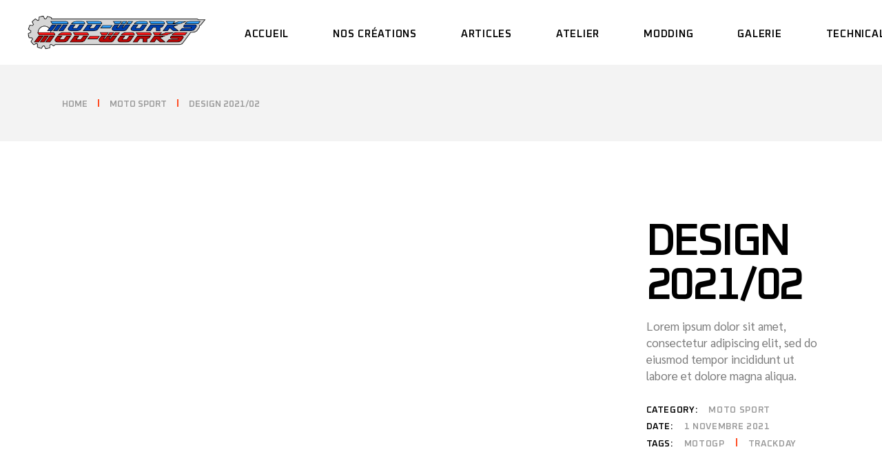

--- FILE ---
content_type: text/html; charset=UTF-8
request_url: https://www.mod-works.fr/portfolio-item/design-2021-02/
body_size: 15487
content:
<!DOCTYPE html>
<html lang="fr-FR">
<head>
	<meta charset="UTF-8">
	<meta name="viewport" content="width=device-width, initial-scale=1, user-scalable=yes">

	<meta name='robots' content='index, follow, max-image-preview:large, max-snippet:-1, max-video-preview:-1' />

	<!-- This site is optimized with the Yoast SEO plugin v26.7 - https://yoast.com/wordpress/plugins/seo/ -->
	<title>Design 2021/02 - Mod-Works</title>
	<link rel="canonical" href="https://www.mod-works.fr/portfolio-item/design-2021-02/" />
	<meta property="og:locale" content="fr_FR" />
	<meta property="og:type" content="article" />
	<meta property="og:title" content="Design 2021/02 - Mod-Works" />
	<meta property="og:description" content="Lorem ipsum dolor sit amet, consectetur adipiscing elit, sed do eiusmod tempor." />
	<meta property="og:url" content="https://www.mod-works.fr/portfolio-item/design-2021-02/" />
	<meta property="og:site_name" content="Mod-Works" />
	<meta name="twitter:card" content="summary_large_image" />
	<script type="application/ld+json" class="yoast-schema-graph">{"@context":"https://schema.org","@graph":[{"@type":"WebPage","@id":"https://www.mod-works.fr/portfolio-item/design-2021-02/","url":"https://www.mod-works.fr/portfolio-item/design-2021-02/","name":"Design 2021/02 - Mod-Works","isPartOf":{"@id":"https://www.mod-works.fr/#website"},"datePublished":"2021-11-01T08:52:48+00:00","breadcrumb":{"@id":"https://www.mod-works.fr/portfolio-item/design-2021-02/#breadcrumb"},"inLanguage":"fr-FR","potentialAction":[{"@type":"ReadAction","target":["https://www.mod-works.fr/portfolio-item/design-2021-02/"]}]},{"@type":"BreadcrumbList","@id":"https://www.mod-works.fr/portfolio-item/design-2021-02/#breadcrumb","itemListElement":[{"@type":"ListItem","position":1,"name":"Accueil","item":"https://www.mod-works.fr/"},{"@type":"ListItem","position":2,"name":"ShiftUp Portfolio","item":"https://www.mod-works.fr/portfolio-item/"},{"@type":"ListItem","position":3,"name":"Design 2021/02"}]},{"@type":"WebSite","@id":"https://www.mod-works.fr/#website","url":"https://www.mod-works.fr/","name":"Mod-Works","description":"Atelier de réparation Moto Quad SSV","potentialAction":[{"@type":"SearchAction","target":{"@type":"EntryPoint","urlTemplate":"https://www.mod-works.fr/?s={search_term_string}"},"query-input":{"@type":"PropertyValueSpecification","valueRequired":true,"valueName":"search_term_string"}}],"inLanguage":"fr-FR"}]}</script>
	<!-- / Yoast SEO plugin. -->


<link rel='dns-prefetch' href='//fonts.googleapis.com' />
<link rel="alternate" type="application/rss+xml" title="Mod-Works &raquo; Flux" href="https://www.mod-works.fr/feed/" />
<link rel="alternate" type="application/rss+xml" title="Mod-Works &raquo; Flux des commentaires" href="https://www.mod-works.fr/comments/feed/" />
<link rel="alternate" type="application/rss+xml" title="Mod-Works &raquo; Design 2021/02 Flux des commentaires" href="https://www.mod-works.fr/portfolio-item/design-2021-02/feed/" />
<link rel="alternate" title="oEmbed (JSON)" type="application/json+oembed" href="https://www.mod-works.fr/wp-json/oembed/1.0/embed?url=https%3A%2F%2Fwww.mod-works.fr%2Fportfolio-item%2Fdesign-2021-02%2F" />
<link rel="alternate" title="oEmbed (XML)" type="text/xml+oembed" href="https://www.mod-works.fr/wp-json/oembed/1.0/embed?url=https%3A%2F%2Fwww.mod-works.fr%2Fportfolio-item%2Fdesign-2021-02%2F&#038;format=xml" />
<style id='wp-img-auto-sizes-contain-inline-css' type='text/css'>
img:is([sizes=auto i],[sizes^="auto," i]){contain-intrinsic-size:3000px 1500px}
/*# sourceURL=wp-img-auto-sizes-contain-inline-css */
</style>
<link rel='stylesheet' id='sbi_styles-css' href='https://www.mod-works.fr/wp-content/plugins/instagram-feed/css/sbi-styles.min.css?ver=6.10.0' type='text/css' media='all' />
<link rel='stylesheet' id='dripicons-css' href='https://www.mod-works.fr/wp-content/plugins/shiftup-core/inc/icons/dripicons/assets/css/dripicons.min.css?ver=6.9' type='text/css' media='all' />
<link rel='stylesheet' id='elegant-icons-css' href='https://www.mod-works.fr/wp-content/plugins/shiftup-core/inc/icons/elegant-icons/assets/css/elegant-icons.min.css?ver=6.9' type='text/css' media='all' />
<link rel='stylesheet' id='font-awesome-css' href='https://www.mod-works.fr/wp-content/plugins/shiftup-core/inc/icons/font-awesome/assets/css/all.min.css?ver=6.9' type='text/css' media='all' />
<link rel='stylesheet' id='fontkiko-css' href='https://www.mod-works.fr/wp-content/plugins/shiftup-core/inc/icons/fontkiko/assets/css/kiko-all.min.css?ver=6.9' type='text/css' media='all' />
<link rel='stylesheet' id='ionicons-css' href='https://www.mod-works.fr/wp-content/plugins/shiftup-core/inc/icons/ionicons/assets/css/ionicons.min.css?ver=6.9' type='text/css' media='all' />
<link rel='stylesheet' id='linea-icons-css' href='https://www.mod-works.fr/wp-content/plugins/shiftup-core/inc/icons/linea-icons/assets/css/linea-icons.min.css?ver=6.9' type='text/css' media='all' />
<link rel='stylesheet' id='linear-icons-css' href='https://www.mod-works.fr/wp-content/plugins/shiftup-core/inc/icons/linear-icons/assets/css/linear-icons.min.css?ver=6.9' type='text/css' media='all' />
<link rel='stylesheet' id='material-icons-css' href='https://fonts.googleapis.com/icon?family=Material+Icons&#038;ver=6.9' type='text/css' media='all' />
<link rel='stylesheet' id='simple-line-icons-css' href='https://www.mod-works.fr/wp-content/plugins/shiftup-core/inc/icons/simple-line-icons/assets/css/simple-line-icons.min.css?ver=6.9' type='text/css' media='all' />
<style id='wp-emoji-styles-inline-css' type='text/css'>

	img.wp-smiley, img.emoji {
		display: inline !important;
		border: none !important;
		box-shadow: none !important;
		height: 1em !important;
		width: 1em !important;
		margin: 0 0.07em !important;
		vertical-align: -0.1em !important;
		background: none !important;
		padding: 0 !important;
	}
/*# sourceURL=wp-emoji-styles-inline-css */
</style>
<link rel='stylesheet' id='wp-block-library-css' href='https://www.mod-works.fr/wp-includes/css/dist/block-library/style.min.css?ver=6.9' type='text/css' media='all' />
<style id='classic-theme-styles-inline-css' type='text/css'>
/*! This file is auto-generated */
.wp-block-button__link{color:#fff;background-color:#32373c;border-radius:9999px;box-shadow:none;text-decoration:none;padding:calc(.667em + 2px) calc(1.333em + 2px);font-size:1.125em}.wp-block-file__button{background:#32373c;color:#fff;text-decoration:none}
/*# sourceURL=/wp-includes/css/classic-themes.min.css */
</style>
<style id='global-styles-inline-css' type='text/css'>
:root{--wp--preset--aspect-ratio--square: 1;--wp--preset--aspect-ratio--4-3: 4/3;--wp--preset--aspect-ratio--3-4: 3/4;--wp--preset--aspect-ratio--3-2: 3/2;--wp--preset--aspect-ratio--2-3: 2/3;--wp--preset--aspect-ratio--16-9: 16/9;--wp--preset--aspect-ratio--9-16: 9/16;--wp--preset--color--black: #000000;--wp--preset--color--cyan-bluish-gray: #abb8c3;--wp--preset--color--white: #ffffff;--wp--preset--color--pale-pink: #f78da7;--wp--preset--color--vivid-red: #cf2e2e;--wp--preset--color--luminous-vivid-orange: #ff6900;--wp--preset--color--luminous-vivid-amber: #fcb900;--wp--preset--color--light-green-cyan: #7bdcb5;--wp--preset--color--vivid-green-cyan: #00d084;--wp--preset--color--pale-cyan-blue: #8ed1fc;--wp--preset--color--vivid-cyan-blue: #0693e3;--wp--preset--color--vivid-purple: #9b51e0;--wp--preset--gradient--vivid-cyan-blue-to-vivid-purple: linear-gradient(135deg,rgb(6,147,227) 0%,rgb(155,81,224) 100%);--wp--preset--gradient--light-green-cyan-to-vivid-green-cyan: linear-gradient(135deg,rgb(122,220,180) 0%,rgb(0,208,130) 100%);--wp--preset--gradient--luminous-vivid-amber-to-luminous-vivid-orange: linear-gradient(135deg,rgb(252,185,0) 0%,rgb(255,105,0) 100%);--wp--preset--gradient--luminous-vivid-orange-to-vivid-red: linear-gradient(135deg,rgb(255,105,0) 0%,rgb(207,46,46) 100%);--wp--preset--gradient--very-light-gray-to-cyan-bluish-gray: linear-gradient(135deg,rgb(238,238,238) 0%,rgb(169,184,195) 100%);--wp--preset--gradient--cool-to-warm-spectrum: linear-gradient(135deg,rgb(74,234,220) 0%,rgb(151,120,209) 20%,rgb(207,42,186) 40%,rgb(238,44,130) 60%,rgb(251,105,98) 80%,rgb(254,248,76) 100%);--wp--preset--gradient--blush-light-purple: linear-gradient(135deg,rgb(255,206,236) 0%,rgb(152,150,240) 100%);--wp--preset--gradient--blush-bordeaux: linear-gradient(135deg,rgb(254,205,165) 0%,rgb(254,45,45) 50%,rgb(107,0,62) 100%);--wp--preset--gradient--luminous-dusk: linear-gradient(135deg,rgb(255,203,112) 0%,rgb(199,81,192) 50%,rgb(65,88,208) 100%);--wp--preset--gradient--pale-ocean: linear-gradient(135deg,rgb(255,245,203) 0%,rgb(182,227,212) 50%,rgb(51,167,181) 100%);--wp--preset--gradient--electric-grass: linear-gradient(135deg,rgb(202,248,128) 0%,rgb(113,206,126) 100%);--wp--preset--gradient--midnight: linear-gradient(135deg,rgb(2,3,129) 0%,rgb(40,116,252) 100%);--wp--preset--font-size--small: 13px;--wp--preset--font-size--medium: 20px;--wp--preset--font-size--large: 36px;--wp--preset--font-size--x-large: 42px;--wp--preset--spacing--20: 0.44rem;--wp--preset--spacing--30: 0.67rem;--wp--preset--spacing--40: 1rem;--wp--preset--spacing--50: 1.5rem;--wp--preset--spacing--60: 2.25rem;--wp--preset--spacing--70: 3.38rem;--wp--preset--spacing--80: 5.06rem;--wp--preset--shadow--natural: 6px 6px 9px rgba(0, 0, 0, 0.2);--wp--preset--shadow--deep: 12px 12px 50px rgba(0, 0, 0, 0.4);--wp--preset--shadow--sharp: 6px 6px 0px rgba(0, 0, 0, 0.2);--wp--preset--shadow--outlined: 6px 6px 0px -3px rgb(255, 255, 255), 6px 6px rgb(0, 0, 0);--wp--preset--shadow--crisp: 6px 6px 0px rgb(0, 0, 0);}:where(.is-layout-flex){gap: 0.5em;}:where(.is-layout-grid){gap: 0.5em;}body .is-layout-flex{display: flex;}.is-layout-flex{flex-wrap: wrap;align-items: center;}.is-layout-flex > :is(*, div){margin: 0;}body .is-layout-grid{display: grid;}.is-layout-grid > :is(*, div){margin: 0;}:where(.wp-block-columns.is-layout-flex){gap: 2em;}:where(.wp-block-columns.is-layout-grid){gap: 2em;}:where(.wp-block-post-template.is-layout-flex){gap: 1.25em;}:where(.wp-block-post-template.is-layout-grid){gap: 1.25em;}.has-black-color{color: var(--wp--preset--color--black) !important;}.has-cyan-bluish-gray-color{color: var(--wp--preset--color--cyan-bluish-gray) !important;}.has-white-color{color: var(--wp--preset--color--white) !important;}.has-pale-pink-color{color: var(--wp--preset--color--pale-pink) !important;}.has-vivid-red-color{color: var(--wp--preset--color--vivid-red) !important;}.has-luminous-vivid-orange-color{color: var(--wp--preset--color--luminous-vivid-orange) !important;}.has-luminous-vivid-amber-color{color: var(--wp--preset--color--luminous-vivid-amber) !important;}.has-light-green-cyan-color{color: var(--wp--preset--color--light-green-cyan) !important;}.has-vivid-green-cyan-color{color: var(--wp--preset--color--vivid-green-cyan) !important;}.has-pale-cyan-blue-color{color: var(--wp--preset--color--pale-cyan-blue) !important;}.has-vivid-cyan-blue-color{color: var(--wp--preset--color--vivid-cyan-blue) !important;}.has-vivid-purple-color{color: var(--wp--preset--color--vivid-purple) !important;}.has-black-background-color{background-color: var(--wp--preset--color--black) !important;}.has-cyan-bluish-gray-background-color{background-color: var(--wp--preset--color--cyan-bluish-gray) !important;}.has-white-background-color{background-color: var(--wp--preset--color--white) !important;}.has-pale-pink-background-color{background-color: var(--wp--preset--color--pale-pink) !important;}.has-vivid-red-background-color{background-color: var(--wp--preset--color--vivid-red) !important;}.has-luminous-vivid-orange-background-color{background-color: var(--wp--preset--color--luminous-vivid-orange) !important;}.has-luminous-vivid-amber-background-color{background-color: var(--wp--preset--color--luminous-vivid-amber) !important;}.has-light-green-cyan-background-color{background-color: var(--wp--preset--color--light-green-cyan) !important;}.has-vivid-green-cyan-background-color{background-color: var(--wp--preset--color--vivid-green-cyan) !important;}.has-pale-cyan-blue-background-color{background-color: var(--wp--preset--color--pale-cyan-blue) !important;}.has-vivid-cyan-blue-background-color{background-color: var(--wp--preset--color--vivid-cyan-blue) !important;}.has-vivid-purple-background-color{background-color: var(--wp--preset--color--vivid-purple) !important;}.has-black-border-color{border-color: var(--wp--preset--color--black) !important;}.has-cyan-bluish-gray-border-color{border-color: var(--wp--preset--color--cyan-bluish-gray) !important;}.has-white-border-color{border-color: var(--wp--preset--color--white) !important;}.has-pale-pink-border-color{border-color: var(--wp--preset--color--pale-pink) !important;}.has-vivid-red-border-color{border-color: var(--wp--preset--color--vivid-red) !important;}.has-luminous-vivid-orange-border-color{border-color: var(--wp--preset--color--luminous-vivid-orange) !important;}.has-luminous-vivid-amber-border-color{border-color: var(--wp--preset--color--luminous-vivid-amber) !important;}.has-light-green-cyan-border-color{border-color: var(--wp--preset--color--light-green-cyan) !important;}.has-vivid-green-cyan-border-color{border-color: var(--wp--preset--color--vivid-green-cyan) !important;}.has-pale-cyan-blue-border-color{border-color: var(--wp--preset--color--pale-cyan-blue) !important;}.has-vivid-cyan-blue-border-color{border-color: var(--wp--preset--color--vivid-cyan-blue) !important;}.has-vivid-purple-border-color{border-color: var(--wp--preset--color--vivid-purple) !important;}.has-vivid-cyan-blue-to-vivid-purple-gradient-background{background: var(--wp--preset--gradient--vivid-cyan-blue-to-vivid-purple) !important;}.has-light-green-cyan-to-vivid-green-cyan-gradient-background{background: var(--wp--preset--gradient--light-green-cyan-to-vivid-green-cyan) !important;}.has-luminous-vivid-amber-to-luminous-vivid-orange-gradient-background{background: var(--wp--preset--gradient--luminous-vivid-amber-to-luminous-vivid-orange) !important;}.has-luminous-vivid-orange-to-vivid-red-gradient-background{background: var(--wp--preset--gradient--luminous-vivid-orange-to-vivid-red) !important;}.has-very-light-gray-to-cyan-bluish-gray-gradient-background{background: var(--wp--preset--gradient--very-light-gray-to-cyan-bluish-gray) !important;}.has-cool-to-warm-spectrum-gradient-background{background: var(--wp--preset--gradient--cool-to-warm-spectrum) !important;}.has-blush-light-purple-gradient-background{background: var(--wp--preset--gradient--blush-light-purple) !important;}.has-blush-bordeaux-gradient-background{background: var(--wp--preset--gradient--blush-bordeaux) !important;}.has-luminous-dusk-gradient-background{background: var(--wp--preset--gradient--luminous-dusk) !important;}.has-pale-ocean-gradient-background{background: var(--wp--preset--gradient--pale-ocean) !important;}.has-electric-grass-gradient-background{background: var(--wp--preset--gradient--electric-grass) !important;}.has-midnight-gradient-background{background: var(--wp--preset--gradient--midnight) !important;}.has-small-font-size{font-size: var(--wp--preset--font-size--small) !important;}.has-medium-font-size{font-size: var(--wp--preset--font-size--medium) !important;}.has-large-font-size{font-size: var(--wp--preset--font-size--large) !important;}.has-x-large-font-size{font-size: var(--wp--preset--font-size--x-large) !important;}
:where(.wp-block-post-template.is-layout-flex){gap: 1.25em;}:where(.wp-block-post-template.is-layout-grid){gap: 1.25em;}
:where(.wp-block-term-template.is-layout-flex){gap: 1.25em;}:where(.wp-block-term-template.is-layout-grid){gap: 1.25em;}
:where(.wp-block-columns.is-layout-flex){gap: 2em;}:where(.wp-block-columns.is-layout-grid){gap: 2em;}
:root :where(.wp-block-pullquote){font-size: 1.5em;line-height: 1.6;}
/*# sourceURL=global-styles-inline-css */
</style>
<link rel='stylesheet' id='contact-form-7-css' href='https://www.mod-works.fr/wp-content/plugins/contact-form-7/includes/css/styles.css?ver=6.1.4' type='text/css' media='all' />
<link rel='stylesheet' id='qi-addons-for-elementor-grid-style-css' href='https://www.mod-works.fr/wp-content/plugins/qi-addons-for-elementor/assets/css/grid.min.css?ver=1.9.5' type='text/css' media='all' />
<link rel='stylesheet' id='qi-addons-for-elementor-helper-parts-style-css' href='https://www.mod-works.fr/wp-content/plugins/qi-addons-for-elementor/assets/css/helper-parts.min.css?ver=1.9.5' type='text/css' media='all' />
<link rel='stylesheet' id='qi-addons-for-elementor-style-css' href='https://www.mod-works.fr/wp-content/plugins/qi-addons-for-elementor/assets/css/main.min.css?ver=1.9.5' type='text/css' media='all' />
<link rel='stylesheet' id='magnific-popup-css' href='https://www.mod-works.fr/wp-content/plugins/shiftup-core/assets/plugins/magnific-popup/magnific-popup.css?ver=6.9' type='text/css' media='all' />
<link rel='stylesheet' id='perfect-scrollbar-css' href='https://www.mod-works.fr/wp-content/plugins/shiftup-core/assets/plugins/perfect-scrollbar/perfect-scrollbar.css?ver=6.9' type='text/css' media='all' />
<link rel='stylesheet' id='swiper-css' href='https://www.mod-works.fr/wp-content/plugins/qi-addons-for-elementor/assets/plugins/swiper/8.4.5/swiper.min.css?ver=8.4.5' type='text/css' media='all' />
<link rel='stylesheet' id='shiftup-main-css' href='https://www.mod-works.fr/wp-content/themes/shiftup/assets/css/main.min.css?ver=6.9' type='text/css' media='all' />
<link rel='stylesheet' id='shiftup-core-style-css' href='https://www.mod-works.fr/wp-content/plugins/shiftup-core/assets/css/shiftup-core.min.css?ver=6.9' type='text/css' media='all' />
<link rel='stylesheet' id='shiftup-google-fonts-css' href='https://fonts.googleapis.com/css?family=Oxanium%3A300%2C400%2C500%2C600%2C700%7CSarabun%3A300%2C400%2C500%2C600%2C700&#038;subset=latin-ext&#038;display=swap&#038;ver=1.0.0' type='text/css' media='all' />
<link rel='stylesheet' id='shiftup-grid-css' href='https://www.mod-works.fr/wp-content/themes/shiftup/assets/css/grid.min.css?ver=6.9' type='text/css' media='all' />
<link rel='stylesheet' id='shiftup-style-css' href='https://www.mod-works.fr/wp-content/themes/shiftup/style.css?ver=6.9' type='text/css' media='all' />
<style id='shiftup-style-inline-css' type='text/css'>
#qodef-page-footer-top-area { border-top-color: #000000;border-top-width: 5px;border-top-style: solid;}#qodef-page-inner { padding: 120px 0px 130px 0;}.qodef-header-sticky { background-color: #333333;}#qodef-top-area { background-color: #000000;}#qodef-top-area-inner { height: 40px;}#qodef-page-header .qodef-header-logo-link { height: 50px;}#qodef-page-mobile-header .qodef-mobile-header-logo-link { height: 40px;}#qodef-page-mobile-header .qodef-mobile-header-logo-link.qodef-source--svg-path svg { width: 150px;}.qodef-header-navigation ul li.qodef-menu-item--narrow ul { background-color: #333333;}.qodef-header-navigation ul li.qodef-menu-item--wide .qodef-drop-down-second { background-color: #333333;}.qodef-header-navigation> ul > li > a { color: #ffffff;}.qodef-header-navigation> ul > li > a:hover { color: #333333;}.qodef-header-navigation> ul > li.current-menu-ancestor > a, .qodef-header-navigation> ul > li.current-menu-item > a { color: #ff4d24;}.qodef-page-title { height: 111px;background-color: #f3f3f3;}.qodef-mobile-header--standard #qodef-page-mobile-header-inner:not(.qodef-content-grid) { padding-left: 7%;padding-right: 7%;}.qodef-mobile-header--standard .qodef-mobile-header-navigation > ul:not(.qodef-content-grid) { padding-left: 7%;padding-right: 7%;}@media only screen and (max-width: 768px){h2, .qodef-h2 { font-size: 39px;}}@media only screen and (max-width: 680px){h1, .qodef-h1 { font-size: 60px;}h2, .qodef-h2 { font-size: 40px;}}
/*# sourceURL=shiftup-style-inline-css */
</style>
<script type="text/javascript" src="https://www.mod-works.fr/wp-includes/js/jquery/jquery.min.js?ver=3.7.1" id="jquery-core-js"></script>
<script type="text/javascript" src="https://www.mod-works.fr/wp-includes/js/jquery/jquery-migrate.min.js?ver=3.4.1" id="jquery-migrate-js"></script>
<link rel="https://api.w.org/" href="https://www.mod-works.fr/wp-json/" /><link rel="EditURI" type="application/rsd+xml" title="RSD" href="https://www.mod-works.fr/xmlrpc.php?rsd" />
<meta name="generator" content="WordPress 6.9" />
<link rel='shortlink' href='https://www.mod-works.fr/?p=350' />
<meta name="generator" content="Elementor 3.34.1; features: additional_custom_breakpoints; settings: css_print_method-external, google_font-enabled, font_display-auto">
			<style>
				.e-con.e-parent:nth-of-type(n+4):not(.e-lazyloaded):not(.e-no-lazyload),
				.e-con.e-parent:nth-of-type(n+4):not(.e-lazyloaded):not(.e-no-lazyload) * {
					background-image: none !important;
				}
				@media screen and (max-height: 1024px) {
					.e-con.e-parent:nth-of-type(n+3):not(.e-lazyloaded):not(.e-no-lazyload),
					.e-con.e-parent:nth-of-type(n+3):not(.e-lazyloaded):not(.e-no-lazyload) * {
						background-image: none !important;
					}
				}
				@media screen and (max-height: 640px) {
					.e-con.e-parent:nth-of-type(n+2):not(.e-lazyloaded):not(.e-no-lazyload),
					.e-con.e-parent:nth-of-type(n+2):not(.e-lazyloaded):not(.e-no-lazyload) * {
						background-image: none !important;
					}
				}
			</style>
			<meta name="generator" content="Powered by Slider Revolution 6.5.14 - responsive, Mobile-Friendly Slider Plugin for WordPress with comfortable drag and drop interface." />
<link rel="icon" href="https://www.mod-works.fr/wp-content/uploads/2025/10/Logo_Vraiment_Carre-150x150.png" sizes="32x32" />
<link rel="icon" href="https://www.mod-works.fr/wp-content/uploads/2025/10/Logo_Vraiment_Carre.png" sizes="192x192" />
<link rel="apple-touch-icon" href="https://www.mod-works.fr/wp-content/uploads/2025/10/Logo_Vraiment_Carre.png" />
<meta name="msapplication-TileImage" content="https://www.mod-works.fr/wp-content/uploads/2025/10/Logo_Vraiment_Carre.png" />
<script>function setREVStartSize(e){
			//window.requestAnimationFrame(function() {
				window.RSIW = window.RSIW===undefined ? window.innerWidth : window.RSIW;
				window.RSIH = window.RSIH===undefined ? window.innerHeight : window.RSIH;
				try {
					var pw = document.getElementById(e.c).parentNode.offsetWidth,
						newh;
					pw = pw===0 || isNaN(pw) ? window.RSIW : pw;
					e.tabw = e.tabw===undefined ? 0 : parseInt(e.tabw);
					e.thumbw = e.thumbw===undefined ? 0 : parseInt(e.thumbw);
					e.tabh = e.tabh===undefined ? 0 : parseInt(e.tabh);
					e.thumbh = e.thumbh===undefined ? 0 : parseInt(e.thumbh);
					e.tabhide = e.tabhide===undefined ? 0 : parseInt(e.tabhide);
					e.thumbhide = e.thumbhide===undefined ? 0 : parseInt(e.thumbhide);
					e.mh = e.mh===undefined || e.mh=="" || e.mh==="auto" ? 0 : parseInt(e.mh,0);
					if(e.layout==="fullscreen" || e.l==="fullscreen")
						newh = Math.max(e.mh,window.RSIH);
					else{
						e.gw = Array.isArray(e.gw) ? e.gw : [e.gw];
						for (var i in e.rl) if (e.gw[i]===undefined || e.gw[i]===0) e.gw[i] = e.gw[i-1];
						e.gh = e.el===undefined || e.el==="" || (Array.isArray(e.el) && e.el.length==0)? e.gh : e.el;
						e.gh = Array.isArray(e.gh) ? e.gh : [e.gh];
						for (var i in e.rl) if (e.gh[i]===undefined || e.gh[i]===0) e.gh[i] = e.gh[i-1];
											
						var nl = new Array(e.rl.length),
							ix = 0,
							sl;
						e.tabw = e.tabhide>=pw ? 0 : e.tabw;
						e.thumbw = e.thumbhide>=pw ? 0 : e.thumbw;
						e.tabh = e.tabhide>=pw ? 0 : e.tabh;
						e.thumbh = e.thumbhide>=pw ? 0 : e.thumbh;
						for (var i in e.rl) nl[i] = e.rl[i]<window.RSIW ? 0 : e.rl[i];
						sl = nl[0];
						for (var i in nl) if (sl>nl[i] && nl[i]>0) { sl = nl[i]; ix=i;}
						var m = pw>(e.gw[ix]+e.tabw+e.thumbw) ? 1 : (pw-(e.tabw+e.thumbw)) / (e.gw[ix]);
						newh =  (e.gh[ix] * m) + (e.tabh + e.thumbh);
					}
					var el = document.getElementById(e.c);
					if (el!==null && el) el.style.height = newh+"px";
					el = document.getElementById(e.c+"_wrapper");
					if (el!==null && el) {
						el.style.height = newh+"px";
						el.style.display = "block";
					}
				} catch(e){
					console.log("Failure at Presize of Slider:" + e)
				}
			//});
		  };</script>
</head>
<body class="wp-singular portfolio-item-template-default single single-portfolio-item postid-350 wp-theme-shiftup qode-framework-1.1.8 eio-default qodef-qi--no-touch qi-addons-for-elementor-1.9.5 qodef-age-verification--opened qodef-back-to-top--enabled qodef-content-bottom--enabled  qodef-page-light-skin qodef-blog-dark-skin qodef-header-skin--dark qodef-header--standard qodef-header-appearance--none qodef-mobile-header--standard qodef-mobile-header-appearance--sticky qodef-drop-down-second--full-width qodef-drop-down-second--default qodef-layout--images-small shiftup-core-1.0 shiftup-1.0 qodef-content-grid-1400 qodef-header-standard--left qodef-search--fullscreen elementor-default elementor-kit-38" itemscope itemtype="https://schema.org/WebPage">
	<a class="skip-link screen-reader-text" href="#qodef-page-content">Skip to the content</a>	<div id="qodef-page-wrapper" class="">
		<div class="qodef-menu-cover"></div>
<header id="qodef-page-header"  role="banner">
		<div id="qodef-page-header-inner" class=" qodef-skin--dark">
		<a itemprop="url" class="qodef-header-logo-link qodef-height--set qodef-source--image" href="https://www.mod-works.fr/" rel="home">
	<img width="880" height="170" src="https://www.mod-works.fr/wp-content/uploads/2022/03/Logo_Long.png" class="qodef-header-logo-image qodef--main" alt="logo main" itemprop="image" srcset="https://www.mod-works.fr/wp-content/uploads/2022/03/Logo_Long.png 880w, https://www.mod-works.fr/wp-content/uploads/2022/03/Logo_Long-300x58.png 300w, https://www.mod-works.fr/wp-content/uploads/2022/03/Logo_Long-768x148.png 768w" sizes="(max-width: 880px) 100vw, 880px" /><img width="880" height="170" src="https://www.mod-works.fr/wp-content/uploads/2022/03/Logo_Long.png" class="qodef-header-logo-image qodef--dark" alt="logo dark" itemprop="image" srcset="https://www.mod-works.fr/wp-content/uploads/2022/03/Logo_Long.png 880w, https://www.mod-works.fr/wp-content/uploads/2022/03/Logo_Long-300x58.png 300w, https://www.mod-works.fr/wp-content/uploads/2022/03/Logo_Long-768x148.png 768w" sizes="(max-width: 880px) 100vw, 880px" /><img loading="lazy" width="880" height="170" src="https://www.mod-works.fr/wp-content/uploads/2022/03/Logo_Long.png" class="qodef-header-logo-image qodef--light" alt="logo light" itemprop="image" srcset="https://www.mod-works.fr/wp-content/uploads/2022/03/Logo_Long.png 880w, https://www.mod-works.fr/wp-content/uploads/2022/03/Logo_Long-300x58.png 300w, https://www.mod-works.fr/wp-content/uploads/2022/03/Logo_Long-768x148.png 768w" sizes="(max-width: 880px) 100vw, 880px" /></a>
	<nav class="qodef-header-navigation" role="navigation" aria-label="Top Menu">
		<ul id="menu-main-menu-1" class="menu"><li class="menu-item menu-item-type-post_type menu-item-object-page menu-item-home menu-item-5937"><a href="https://www.mod-works.fr/"><span class="qodef-menu-item-text">Accueil</span></a></li>
<li class="menu-item menu-item-type-post_type menu-item-object-page menu-item-6268"><a href="https://www.mod-works.fr/creations/"><span class="qodef-menu-item-text">Nos créations</span></a></li>
<li class="menu-item menu-item-type-post_type menu-item-object-page current_page_parent menu-item-6279"><a href="https://www.mod-works.fr/articles/"><span class="qodef-menu-item-text">ARTICLES</span></a></li>
<li class="menu-item menu-item-type-post_type menu-item-object-page menu-item-5981"><a href="https://www.mod-works.fr/atelier/"><span class="qodef-menu-item-text">Atelier</span></a></li>
<li class="menu-item menu-item-type-post_type menu-item-object-page menu-item-6155"><a href="https://www.mod-works.fr/modding/"><span class="qodef-menu-item-text">Modding</span></a></li>
<li class="menu-item menu-item-type-post_type menu-item-object-page menu-item-6134"><a href="https://www.mod-works.fr/galerie/"><span class="qodef-menu-item-text">Galerie</span></a></li>
<li class="menu-item menu-item-type-post_type menu-item-object-page menu-item-6153"><a href="https://www.mod-works.fr/technical-wear/"><span class="qodef-menu-item-text">Technical Wear</span></a></li>
<li class="menu-item menu-item-type-post_type menu-item-object-page menu-item-6135"><a href="https://www.mod-works.fr/contact/"><span class="qodef-menu-item-text">Contact</span></a></li>
</ul>	</nav>
	</div>
	</header>
<header id="qodef-page-mobile-header" role="banner">
		<div id="qodef-page-mobile-header-inner" class="">
		<a itemprop="url" class="qodef-mobile-header-logo-link qodef-height--set qodef-source--image" href="https://www.mod-works.fr/" rel="home">
	<img width="880" height="170" src="https://www.mod-works.fr/wp-content/uploads/2022/03/Logo_Long.png" class="qodef-header-logo-image qodef--main" alt="logo main" itemprop="image" srcset="https://www.mod-works.fr/wp-content/uploads/2022/03/Logo_Long.png 880w, https://www.mod-works.fr/wp-content/uploads/2022/03/Logo_Long-300x58.png 300w, https://www.mod-works.fr/wp-content/uploads/2022/03/Logo_Long-768x148.png 768w" sizes="(max-width: 880px) 100vw, 880px" /></a>
<a href="javascript:void(0)"  class="qodef-opener-icon qodef-m qodef-source--predefined qodef-mobile-header-opener"  >
	<span class="qodef-m-icon qodef--open">
		<span class="qodef-m-lines"><span class="qodef-m-line qodef--1"></span><span class="qodef-m-line qodef--2"></span><span class="qodef-m-line qodef--3"></span><span class="qodef-m-line qodef--4"></span><span class="qodef-m-line qodef--5"></span><span class="qodef-m-line qodef--6"></span></span>	</span>
			<span class="qodef-m-icon qodef--close">
			<span class="qodef-m-lines"><span class="qodef-m-line qodef--1"></span><span class="qodef-m-line qodef--2"></span><span class="qodef-m-line qodef--3"></span><span class="qodef-m-line qodef--4"></span><span class="qodef-m-line qodef--5"></span><span class="qodef-m-line qodef--6"></span></span>		</span>
		</a>
	</div>
		<nav class="qodef-mobile-header-navigation" role="navigation" aria-label="Mobile Menu">
		<ul id="menu-main-menu-3" class=""><li class="menu-item menu-item-type-post_type menu-item-object-page menu-item-home menu-item-5937"><a href="https://www.mod-works.fr/"><span class="qodef-menu-item-text">Accueil</span></a></li>
<li class="menu-item menu-item-type-post_type menu-item-object-page menu-item-6268"><a href="https://www.mod-works.fr/creations/"><span class="qodef-menu-item-text">Nos créations</span></a></li>
<li class="menu-item menu-item-type-post_type menu-item-object-page current_page_parent menu-item-6279"><a href="https://www.mod-works.fr/articles/"><span class="qodef-menu-item-text">ARTICLES</span></a></li>
<li class="menu-item menu-item-type-post_type menu-item-object-page menu-item-5981"><a href="https://www.mod-works.fr/atelier/"><span class="qodef-menu-item-text">Atelier</span></a></li>
<li class="menu-item menu-item-type-post_type menu-item-object-page menu-item-6155"><a href="https://www.mod-works.fr/modding/"><span class="qodef-menu-item-text">Modding</span></a></li>
<li class="menu-item menu-item-type-post_type menu-item-object-page menu-item-6134"><a href="https://www.mod-works.fr/galerie/"><span class="qodef-menu-item-text">Galerie</span></a></li>
<li class="menu-item menu-item-type-post_type menu-item-object-page menu-item-6153"><a href="https://www.mod-works.fr/technical-wear/"><span class="qodef-menu-item-text">Technical Wear</span></a></li>
<li class="menu-item menu-item-type-post_type menu-item-object-page menu-item-6135"><a href="https://www.mod-works.fr/contact/"><span class="qodef-menu-item-text">Contact</span></a></li>
</ul>	</nav>
</header>
		<div id="qodef-page-outer">
			<div class="qodef-page-title qodef-m qodef-title--breadcrumbs qodef-alignment--left qodef-vertical-alignment--header-bottom">
		<div class="qodef-m-inner">
		<div class="qodef-m-content qodef-content-grid ">
	<div itemprop="breadcrumb" class="qodef-breadcrumbs"><a itemprop="url" class="qodef-breadcrumbs-link" href="https://www.mod-works.fr/"><span itemprop="title">Home</span></a><span class="qodef-breadcrumbs-separator"></span><a itemprop="url" class="qodef-breadcrumbs-link" href="https://www.mod-works.fr/portfolio-category/moto-sport/"><span itemprop="title">Moto sport</span></a><span class="qodef-breadcrumbs-separator"></span><span itemprop="title" class="qodef-breadcrumbs-current">Design 2021/02</span></div></div>
	</div>
	</div>
			<div id="qodef-page-inner" class="qodef-content-grid">
<main id="qodef-page-content" class="qodef-grid qodef-layout--template " role="main">
	<div class="qodef-grid-inner clear">
		<div class="qodef-grid-item qodef-page-content-section qodef-col--12">
	<div class="qodef-portfolio qodef-m qodef-portfolio-single qodef-layout--images-small">
			<article class="qodef-portfolio-single-item qodef-variations--small qodef-e post-350 portfolio-item type-portfolio-item status-publish hentry portfolio-category-moto-sport portfolio-tag-motogp portfolio-tag-trackday">
		<div class="qodef-e-inner">
			<div class="qodef-e-content qodef-grid qodef-layout--template ">
				<div class="qodef-grid-inner clear">
					<div class="qodef-grid-item qodef-col--9">
						<div class="qodef-media">
								<div class="qodef-e qodef-magnific-popup qodef-popup-gallery">
			<a itemprop="image" class="qodef-popup-item qodef-grid-item" href="" data-type="image" title="">
			</a>
	<a itemprop="image" class="qodef-popup-item qodef-grid-item" href="" data-type="image" title="">
			</a>
	<a itemprop="image" class="qodef-popup-item qodef-grid-item" href="" data-type="image" title="">
			</a>
	<a itemprop="image" class="qodef-popup-item qodef-grid-item" href="" data-type="image" title="">
			</a>
	</div>
						</div>
					</div>
					<div class="qodef-grid-item qodef-col--3">
						<h1 itemprop="name" class="qodef-e-title entry-title qodef-portfolio-title">Design 2021/02</h1>
						<div class="qodef-e qodef-portfolio-content">
	<p>Lorem ipsum dolor sit amet, consectetur adipiscing elit, sed do eiusmod tempor incididunt ut labore et dolore magna aliqua.</p>
</div>
						<div class="qodef-portfolio-info">
															<div class="qodef-e qodef-info--category">
		<h5 class="qodef-e-label">Category: </h5>
		<div class="qodef-e-info">
			<a href="https://www.mod-works.fr/portfolio-category/moto-sport/" rel="tag">Moto sport</a>		</div>
	</div>
							<div class="qodef-e qodef-info--date">
	<h5 class="qodef-e-label">Date: </h5>
	<p itemprop="dateCreated" class="entry-date published">1 novembre 2021</p>
</div>
								<div class="qodef-e qodef-info--tags">
		<h5 class="qodef-e-label">Tags: </h5>
		<div class="qodef-e-info">
			<a href="https://www.mod-works.fr/portfolio-tag/motogp/" rel="tag">Motogp</a><span class="qodef-info-separator-single"></span><a href="https://www.mod-works.fr/portfolio-tag/trackday/" rel="tag">Trackday</a>		</div>
	</div>
						</div>
					</div>
				</div>
			</div>
		</div>
	</article>
	<div id="qodef-single-portfolio-navigation" class="qodef-m">
		<div class="qodef-m-inner">
								<a itemprop="url" class="qodef-m-nav qodef--prev"
					   href="https://www.mod-works.fr/portfolio-item/fast-ride/">
						<svg class="qodef-svg--pagination-arrow-left qodef-m-nav-icon" xmlns="http://www.w3.org/2000/svg" width="26" height="24.042"><g transform="translate(-20 -20)"><rect width="17" height="2" transform="translate(21.414 30.607) rotate(45)" /><rect width="25" height="2" transform="translate(21 31.021)" /><rect width="17" height="2" transform="translate(20 32.021) rotate(-45)" /></g></svg>					</a>
										<a itemprop="url" class="qodef-m-nav qodef--back-link"
					   href="">
						<svg class="qodef-svg--back-link qodef-m-nav-icon" xmlns="http://www.w3.org/2000/svg" width="24" height="23" viewBox="0 0 24 23"><g transform="translate(-948 -2785)"><g transform="translate(948 2785)"><rect width="8" height="8" /><rect width="8" height="8" x="1" y="1" /></g><g transform="translate(948 2798)"><rect width="8" height="8" /><rect width="8" height="8" x="1" y="1" /></g><g transform="translate(962 2785)"><rect width="8" height="8" /><rect width="8" height="8" x="1" y="1" /></g><g transform="translate(962 2798)"><rect width="8" height="8" /><rect width="8" height="8" x="1" y="1" /></g></g></svg>					</a>
										<a itemprop="url" class="qodef-m-nav qodef--next"
					   href="https://www.mod-works.fr/portfolio-item/city-ride/">
						<svg class="qodef-svg--pagination-arrow-right qodef-m-nav-icon" xmlns="http://www.w3.org/2000/svg" width="26" height="24.042"><g transform="translate(-20 -20)"><rect width="17" height="2" transform="translate(21.414 30.607) rotate(45)" /><rect width="25" height="2" transform="translate(21 31.021)" /><rect width="17" height="2" transform="translate(20 32.021) rotate(-45)" /></g></svg>					</a>
							</div>
	</div>
	<div id="qodef-portfolio-single-related-items">
		<h2>Related posts</h2>
		<div class="qodef-shortcode qodef-m qodef--no-bottom-space qodef-portfolio-list qodef-item-layout--info-below qodef-grid qodef-layout--columns  qodef-gutter--normal qodef-col-num--4 qodef-item-layout--info-below qodef--no-bottom-space qodef-pagination--off qodef-responsive--custom qodef-col-num--1440--4 qodef-col-num--1366--4 qodef-col-num--1024--2 qodef-col-num--768--2 qodef-col-num--680--1 qodef-col-num--480--1 qodef-swiper-pagination--on qodef-hover-animation--overlay" data-options="{&quot;plugin&quot;:&quot;shiftup_core&quot;,&quot;module&quot;:&quot;post-types\/portfolio\/shortcodes&quot;,&quot;shortcode&quot;:&quot;portfolio-list&quot;,&quot;post_type&quot;:&quot;portfolio-item&quot;,&quot;next_page&quot;:&quot;2&quot;,&quot;max_pages_num&quot;:2,&quot;custom_class&quot;:&quot;qodef--no-bottom-space&quot;,&quot;behavior&quot;:&quot;columns&quot;,&quot;images_proportion&quot;:&quot;shiftup_core_image_size_landscape&quot;,&quot;columns&quot;:&quot;4&quot;,&quot;columns_responsive&quot;:&quot;custom&quot;,&quot;columns_1440&quot;:&quot;4&quot;,&quot;columns_1366&quot;:&quot;4&quot;,&quot;columns_1024&quot;:&quot;2&quot;,&quot;columns_768&quot;:&quot;2&quot;,&quot;columns_680&quot;:&quot;1&quot;,&quot;columns_480&quot;:&quot;1&quot;,&quot;space&quot;:&quot;normal&quot;,&quot;posts_per_page&quot;:4,&quot;orderby&quot;:&quot;date&quot;,&quot;order&quot;:&quot;DESC&quot;,&quot;additional_params&quot;:&quot;id&quot;,&quot;post_ids&quot;:&quot;330,409,405,413,1192,1196&quot;,&quot;layout&quot;:&quot;info-below&quot;,&quot;hover_animation_info-below&quot;:&quot;overlay&quot;,&quot;hover_animation_info-follow&quot;:&quot;follow&quot;,&quot;hover_animation_info-on-hover&quot;:&quot;fade-in&quot;,&quot;title_tag&quot;:&quot;h4&quot;,&quot;disable_categories&quot;:&quot;no&quot;,&quot;disable_excerpt&quot;:&quot;yes&quot;,&quot;custom_margin&quot;:&quot;no&quot;,&quot;pagination_type&quot;:&quot;no-pagination&quot;,&quot;object_class_name&quot;:&quot;ShiftUpCore_Portfolio_List_Shortcode&quot;,&quot;taxonomy_filter&quot;:&quot;portfolio-category&quot;,&quot;additional_query_args&quot;:{&quot;orderby&quot;:&quot;post__in&quot;,&quot;post__in&quot;:[&quot;330&quot;,&quot;409&quot;,&quot;405&quot;,&quot;413&quot;,&quot;1192&quot;,&quot;1196&quot;]},&quot;space_value&quot;:15}">		<div class="qodef-grid-inner clear">		<article class="qodef-e qodef-grid-item qodef-item--landscape post-330 portfolio-item type-portfolio-item status-publish hentry portfolio-category-creative portfolio-category-moto-sport portfolio-tag-motogp portfolio-tag-trackday">	<div class="qodef-e-inner" >		<div class="qodef-e-image">				<div class="qodef-e-media-image">		<a itemprop="url" href="https://www.mod-works.fr/portfolio-item/fast-ride/" target="_self">					</a>	</div>		</div>		<div class="qodef-e-content" >						<div class="qodef-e-top-holder">				<div class="qodef-e-info">						<a href="https://www.mod-works.fr/portfolio-category/creative/" rel="tag">Creative</a><span class="qodef-info-separator-single"></span><a href="https://www.mod-works.fr/portfolio-category/moto-sport/" rel="tag">Moto sport</a>	<div class="qodef-info-separator-end"></div>				</div>			</div>						<div class="qodef-e-text">				<h4 itemprop="name" class="qodef-e-title entry-title" >	<a itemprop="url" class="qodef-e-title-link" href="https://www.mod-works.fr/portfolio-item/fast-ride/" target="_self">		Fast Ride	</a></h4>							</div>		</div>	</div></article><article class="qodef-e qodef-grid-item qodef-item--landscape post-409 portfolio-item type-portfolio-item status-publish hentry portfolio-category-web-design portfolio-tag-motogp portfolio-tag-trackday">	<div class="qodef-e-inner" >		<div class="qodef-e-image">				<div class="qodef-e-media-image">		<a itemprop="url" href="https://www.mod-works.fr/portfolio-item/newest-models/" target="_self">					</a>	</div>		</div>		<div class="qodef-e-content" >						<div class="qodef-e-top-holder">				<div class="qodef-e-info">						<a href="https://www.mod-works.fr/portfolio-category/web-design/" rel="tag">Web Design</a>	<div class="qodef-info-separator-end"></div>				</div>			</div>						<div class="qodef-e-text">				<h4 itemprop="name" class="qodef-e-title entry-title" >	<a itemprop="url" class="qodef-e-title-link" href="https://www.mod-works.fr/portfolio-item/newest-models/" target="_self">		Newest Models	</a></h4>							</div>		</div>	</div></article><article class="qodef-e qodef-grid-item qodef-item--landscape post-405 portfolio-item type-portfolio-item status-publish hentry portfolio-category-creative portfolio-category-moto-sport portfolio-tag-motogp portfolio-tag-trackday">	<div class="qodef-e-inner" >		<div class="qodef-e-image">				<div class="qodef-e-media-image">		<a itemprop="url" href="https://www.mod-works.fr/portfolio-item/smooth-ride/" target="_self">					</a>	</div>		</div>		<div class="qodef-e-content" >						<div class="qodef-e-top-holder">				<div class="qodef-e-info">						<a href="https://www.mod-works.fr/portfolio-category/creative/" rel="tag">Creative</a><span class="qodef-info-separator-single"></span><a href="https://www.mod-works.fr/portfolio-category/moto-sport/" rel="tag">Moto sport</a>	<div class="qodef-info-separator-end"></div>				</div>			</div>						<div class="qodef-e-text">				<h4 itemprop="name" class="qodef-e-title entry-title" >	<a itemprop="url" class="qodef-e-title-link" href="https://www.mod-works.fr/portfolio-item/smooth-ride/" target="_self">		Smooth Ride	</a></h4>							</div>		</div>	</div></article><article class="qodef-e qodef-grid-item qodef-item--landscape post-413 portfolio-item type-portfolio-item status-publish hentry portfolio-category-moto-sport portfolio-tag-motogp portfolio-tag-trackday">	<div class="qodef-e-inner" >		<div class="qodef-e-image">				<div class="qodef-e-media-image">		<a itemprop="url" href="https://www.mod-works.fr/portfolio-item/classy-design/" target="_self">					</a>	</div>		</div>		<div class="qodef-e-content" >						<div class="qodef-e-top-holder">				<div class="qodef-e-info">						<a href="https://www.mod-works.fr/portfolio-category/moto-sport/" rel="tag">Moto sport</a>	<div class="qodef-info-separator-end"></div>				</div>			</div>						<div class="qodef-e-text">				<h4 itemprop="name" class="qodef-e-title entry-title" >	<a itemprop="url" class="qodef-e-title-link" href="https://www.mod-works.fr/portfolio-item/classy-design/" target="_self">		Classy Design	</a></h4>							</div>		</div>	</div></article>	</div>	</div>	</div>
	</div>
</div>
	</div>
</main>
			</div><!-- close #qodef-page-inner div from header.php -->
		</div><!-- close #qodef-page-outer div from header.php -->
		<footer id="qodef-page-footer"  role="contentinfo">
		<div id="qodef-page-footer-top-area">
		<div id="qodef-page-footer-top-area-inner" class="qodef-content-grid">
			<div class="qodef-grid qodef-responsive--custom qodef-layout--template qodef-gutter--small qodef-alignment--left">
				<div class="qodef-grid-inner clear">
											<div class="qodef-grid-item qodef-col--4 qodef--1024-col-4 qodef--768-col-6 qodef--680-col-12">
							<div id="block-62" class="widget widget_block widget_media_image" data-area="qodef-footer-top-area-column-1">
<figure class="wp-block-image size-full"><img fetchpriority="high" fetchpriority="high" decoding="async" width="880" height="170" src="http://www.mod-works.fr/wp-content/uploads/2022/03/Logo_Long.png" alt="" class="wp-image-5989" srcset="https://www.mod-works.fr/wp-content/uploads/2022/03/Logo_Long.png 880w, https://www.mod-works.fr/wp-content/uploads/2022/03/Logo_Long-300x58.png 300w, https://www.mod-works.fr/wp-content/uploads/2022/03/Logo_Long-768x148.png 768w" sizes="(max-width: 880px) 100vw, 880px" /></figure>
</div><div id="block-57" class="widget widget_block" data-area="qodef-footer-top-area-column-1">Atelier motos autos quads tous véhicules
Spécialisation préparation motos</div><div id="block-15" class="widget widget_block" data-area="qodef-footer-top-area-column-1"><p style="margin:15px 0 0 0;">Téléphone</p>
<h3 class="qodef-hover-links" style="margin:6px 0 10px 0; color:#ffffff;"><a class="qodef-custom-footer-style" href="tel:31234567890;">09 84 41 27 48</a></h3></div><div id="block-63" class="widget widget_block" data-area="qodef-footer-top-area-column-1"><p style="margin:15px 0 0 0;">Email</p>
<h5 class="qodef-hover-links" style="margin:6px 0 10px 0; color:#ffffff;"><a class="qodef-custom-footer-style" >
teddy@mod-works.fr</a></h3></div><div id="block-16" class="widget widget_block" data-area="qodef-footer-top-area-column-1"><p style="margin:0px;">Par courrier</p>
<h5 class="qodef-hover-links" style="margin-top:7px;"><a class="qodef-custom-footer-style" href="https://www.google.com/maps/place/mod-works/@43.3996343,5.5560042,17z/data=!3m1!4b1!4m6!3m5!1s0x12c9972623aea9df:0x16340bf9711cd6a8!8m2!3d43.3996304!4d5.5581929!16s%2Fg%2F11ffw77h6r" target="_blank" rel="noopener">MOD-WORKS<br>z.a. rond point de valdonne, <br>13124 Peypin, France</a></h5></div>						</div>
											<div class="qodef-grid-item qodef-col--2 qodef--1024-col-4 qodef--768-col-6 qodef--680-col-12">
													</div>
											<div class="qodef-grid-item qodef-col--2 qodef--1024-col-4 qodef--768-col-6 qodef--680-col-12">
													</div>
											<div class="qodef-grid-item qodef-col--2 qodef--1024-col-4 qodef--768-col-6 qodef--680-col-12">
													</div>
											<div class="qodef-grid-item qodef-col--2 qodef--1024-col-4 qodef--768-col-6 qodef--680-col-12">
													</div>
									</div>
			</div>
		</div>
	</div>
	<div id="qodef-page-footer-bottom-area">
		<div id="qodef-page-footer-bottom-area-inner" class="qodef-content-grid">
			<div class="qodef-grid qodef-layout--columns qodef-responsive--custom qodef-col-num--2 qodef-col-num--680--1 qodef-col-num--480--1 qodef-alignment--space-between">
				<div class="qodef-grid-inner clear">
											<div class="qodef-grid-item">
							<div id="block-17" class="widget widget_block" data-area="qodef-footer-bottom-area-column-1"><p style="font-size:12px; margin-top:0px;">© 2025 <a href="https://www.mod-works.fr/" target="_blank" rel="nofollow noopener">Mod-works</a>, Tous droits réservés</p></div>						</div>
											<div class="qodef-grid-item">
							<div id="shiftup_core_social_icons_group-2" class="widget widget_shiftup_core_social_icons_group" data-area="qodef-footer-bottom-area-column-2">			<div class="qodef-social-icons-group">
				<span class="qodef-shortcode qodef-m  qodef-icon-holder  qodef-layout--normal" data-hover-color="#ff4d24" style="margin: 5px 30px 0 0">			<a itemprop="url" href="https://www.facebook.com/modworksfrance" target="_blank">			<span class="qodef-icon-font-awesome fab fa-facebook-square qodef-icon qodef-e" style="color: #ffffff" ></span>			</a>	</span><span class="qodef-shortcode qodef-m  qodef-icon-holder  qodef-layout--normal" data-hover-color="#ff4d24" style="margin: 5px 30px 0 0">			<a itemprop="url" href="https://www.instagram.com/mod_works/" target="_blank">			<span class="qodef-icon-font-awesome fab fa-instagram qodef-icon qodef-e" style="color: #ffffff" ></span>			</a>	</span>			</div>
			</div>						</div>
									</div>
			</div>
		</div>
	</div>
</footer>
<div class="qodef-fullscreen-search-holder qodef-m">
	<div class="qodef-m-close"></div>
	<div class="qodef-m-inner">
		<form action="https://www.mod-works.fr/" class="qodef-m-form" method="get">
			<input type="text" placeholder="Type your search..." name="s" class="qodef-m-form-field" autocomplete="off" required/>
			<button type="submit"  class="qodef-opener-icon qodef-m qodef-source--svg-path qodef-m-form-submit"  >
	<svg xmlns="http://www.w3.org/2000/svg" width="19.1" height="19.1" viewBox="0 0 19.1 19.1">
	<g transform="translate(271.877 -1361.371)">
		<g>
			<path d="M-253.777,1380.471a1,1,0,0,1-.707-.293l-3.927-3.927a1,1,0,0,1,0-1.414,1,1,0,0,1,1.414,0l3.927,3.927a1,1,0,0,1,0,1.414A1,1,0,0,1-253.777,1380.471Z" fill="#ffffff"/>
		</g>
		<g>
			<path d="M-263.39,1363.371a6.462,6.462,0,0,1,4.586,1.9,6.485,6.485,0,0,1,0,9.173,6.462,6.462,0,0,1-4.586,1.9,6.466,6.466,0,0,1-4.587-1.9,6.486,6.486,0,0,1,0-9.173,6.466,6.466,0,0,1,4.587-1.9m0-2a8.434,8.434,0,0,0-6,2.485,8.431,8.431,0,0,0-2.486,6,8.431,8.431,0,0,0,2.486,6,8.431,8.431,0,0,0,6,2.486,8.433,8.433,0,0,0,6-2.486,8.434,8.434,0,0,0,2.485-6,8.434,8.434,0,0,0-2.485-6,8.436,8.436,0,0,0-6-2.485Z" fill="#fff"/>
		</g>
	</g>
</svg></button>
			<div class="qodef-m-form-line"></div>
		</form>
	</div>
</div>
<a id="qodef-back-to-top" href="#" class="qodef--predefined">
	<span class="qodef-back-to-top-icon">
		<svg class="qodef-svg--back-to-top" xmlns="http://www.w3.org/2000/svg" width="19.799" height="21"><g transform="translate(1883.9 1038.5) rotate(180)"><rect width="14" height="2" transform="translate(1872.586 1037.086) rotate(-45)"/><rect width="20" height="2" transform="translate(1873 1037.5) rotate(-90)"/><rect width="14" height="2" transform="translate(1874 1038.5) rotate(-135)"/></g></svg>	</span>
</a>
	<div id="qodef-side-area" class="qodef-alignment--left">
		<a href="javascript:void(0)" id="qodef-side-area-close" class="qodef-opener-icon qodef-m qodef-source--predefined qodef--opened"  >
	<span class="qodef-m-icon ">
		<span class="qodef-m-lines"><span class="qodef-m-line qodef--1"></span><span class="qodef-m-line qodef--2"></span><span class="qodef-m-line qodef--3"></span><span class="qodef-m-line qodef--4"></span><span class="qodef-m-line qodef--5"></span><span class="qodef-m-line qodef--6"></span></span>	</span>
		</a>
		<div id="qodef-side-area-inner">
			<div id="block-58" class="widget widget_block" data-area="side-area"><p class="qodef-hover-links"><a href="https://shiftup.qodeinteractive.com"><svg xmlns="http://www.w3.org/2000/svg" width="164" height="21" viewBox="0 0 164 21"><g id="logo-black-sidearea" transform="translate(-365.544 -290.551)"><path d="M405.076,291.218a.8.8,0,0,0-.823-.609h-2.71a.86.86,0,0,0-.872.845v7.25a.172.172,0,0,1-.172.172H388.593a.172.172,0,0,1-.171-.172v-7.25a.861.861,0,0,0-.874-.845h-2.71a.884.884,0,0,0-.857.643l-.016,19.38a.864.864,0,0,0,.874.873h2.71a.864.864,0,0,0,.874-.873v-7.25a.172.172,0,0,1,.171-.172H400.5a.172.172,0,0,1,.172.172v7.25a.863.863,0,0,0,.872.873h2.71a.864.864,0,0,0,.874-.873V291.454a.4.4,0,0,0-.033-.191A.147.147,0,0,1,405.076,291.218Z" transform="translate(8.836 0.028)"></path><path d="M404.266,290.609H401.5a.861.861,0,0,0-.874.845v19.179a.864.864,0,0,0,.874.873h2.768a.863.863,0,0,0,.872-.873V291.454A.86.86,0,0,0,404.266,290.609Z" transform="translate(16.84 0.028)"></path><path d="M443.7,290.59H422.858a.869.869,0,0,0-.843.873v2.446a.9.9,0,0,0,.872.873H430.9a.171.171,0,0,1,.172.172v15.688a.863.863,0,0,0,.872.873h2.712a.864.864,0,0,0,.872-.873V294.954a.171.171,0,0,1,.172-.172H443.7a.871.871,0,0,0,.844-.873v-2.446A.87.87,0,0,0,443.7,290.59Z" transform="translate(27.084 0.019)"></path><path d="M477.542,290.551H461.962a.859.859,0,0,0-.872.843V310.66a.863.863,0,0,0,.872.873h2.68a.864.864,0,0,0,.874-.873v-5a.172.172,0,0,1,.172-.172h11.853a6.181,6.181,0,0,0,6.178-6.171v-2.591A6.182,6.182,0,0,0,477.542,290.551ZM479.206,299a2.314,2.314,0,0,1-2.3,2.325h-11.22a.171.171,0,0,1-.172-.17v-6.265a.171.171,0,0,1,.172-.172h11.22a2.3,2.3,0,0,1,2.3,2.3Z" transform="translate(45.824)"></path><path d="M385.773,299.32a.144.144,0,0,1-.03-.016.4.4,0,0,0-.135-.062.146.146,0,0,1-.061-.013,6.016,6.016,0,0,0-2.179-.412H372.355a2.064,2.064,0,1,1,0-4.1H382.3a2.271,2.271,0,0,1,2.3,2.08.415.415,0,0,0,.412.424h3.69a.486.486,0,0,0,.411-.5,6.13,6.13,0,0,0-1.652-4.211,5.756,5.756,0,0,0-.642-.585,4.708,4.708,0,0,0-.746-.53,5.618,5.618,0,0,0-.748-.378.172.172,0,0,1-.344,0h0a.177.177,0,0,1,.044-.116,6.7,6.7,0,0,0-2.09-.345H371.721a6.381,6.381,0,0,0-2.339.443,6.589,6.589,0,0,0-.767.382,4.575,4.575,0,0,0-.734.517,6.18,6.18,0,0,0-.7.631,6.011,6.011,0,0,0-1.6,3.569,4.436,4.436,0,0,0-.036.714,3.584,3.584,0,0,0,.028.565,6.129,6.129,0,0,0,1.792,3.817,6.387,6.387,0,0,0,2.034,1.354l.056.019.046.016a6.57,6.57,0,0,0,2.221.4h11.014a2.306,2.306,0,0,1,2.3,2.082l0,.163a2.3,2.3,0,0,1-2.3,2.146H372.355a2.269,2.269,0,0,1-2.286-2.046.409.409,0,0,0-.409-.372h-3.705a.411.411,0,0,0-.411.41A6.193,6.193,0,0,0,369.4,311.1a.563.563,0,0,0,.062.018l.043.016a6.462,6.462,0,0,0,2.215.4h11.649a6.459,6.459,0,0,0,2.321-.434,6.243,6.243,0,0,0,3.857-5.543v-.793a6.1,6.1,0,0,0-1.851-4.156A6.211,6.211,0,0,0,385.773,299.32Z"></path><path d="M426.232,290.609H412.123a6.374,6.374,0,0,0-2.339.442,6.876,6.876,0,0,0-.768.384,4.545,4.545,0,0,0-.734.517,6.165,6.165,0,0,0-.7.631,6.011,6.011,0,0,0-1.6,3.569,4.619,4.619,0,0,0-.036.714v13.766a.863.863,0,0,0,.872.873h2.71a.864.864,0,0,0,.874-.873v-7.25a.172.172,0,0,1,.172-.172h12.66a.86.86,0,0,0,.874-.843v-2.621a.863.863,0,0,0-.874-.871h-12.66a.172.172,0,0,1-.172-.172v-1.818a.169.169,0,0,1,.07-.138,2.283,2.283,0,0,1,2.286-1.975h13.476a.884.884,0,0,0,.872-.873v-2.446A.86.86,0,0,0,426.232,290.609Z" transform="translate(19.378 0.028)"></path><path d="M464.619,290.551h-2.768a.884.884,0,0,0-.872.873V307.4h-9.953a2.269,2.269,0,0,1-2.3-2.083V291.424a.9.9,0,0,0-.872-.873h-2.768a.885.885,0,0,0-.874.873V305.39a6.037,6.037,0,0,0,6.178,6.143l10.588.013v0h4.512V291.424A.884.884,0,0,0,464.619,290.551Z" transform="translate(37.733)"></path></g></svg></a></p></div><div id="shiftup_core_separator-3" class="widget widget_shiftup_core_separator" data-area="side-area"><div class="qodef-shortcode qodef-m  qodef-separator clear ">	<div class="qodef-m-line" style="border-color: transparent;border-style: solid;margin-bottom: 3px"></div></div></div><div id="block-45" class="widget widget_block" data-area="side-area"><p class="qodef-hover-links" style="text-align: left;"><span style="color: #000000;">Lorem ipsum dolor sit amet, consectetur</span><br>
<span style="color: #000000;">adipiscing elit. Aenean et tortor ac sem</span><br>
<span style="color: #000000;">varius tincidunt non ac eros.</span></p></div><div id="shiftup_core_separator-4" class="widget widget_shiftup_core_separator" data-area="side-area"><div class="qodef-shortcode qodef-m  qodef-separator clear ">	<div class="qodef-m-line" style="border-color: transparent;border-style: solid;margin-bottom: -3px"></div></div></div><div id="block-46" class="widget widget_block" data-area="side-area"><p style="text-align: left;"><span style="color: #000000;">Support center</span></p></div><div id="shiftup_core_separator-7" class="widget widget_shiftup_core_separator" data-area="side-area"><div class="qodef-shortcode qodef-m  qodef-separator clear ">	<div class="qodef-m-line" style="border-color: transparent;border-style: solid;margin-top: -20px"></div></div></div><div id="block-47" class="widget widget_block" data-area="side-area"><h3 class="qodef-hover-links" style="text-align: left; margin: -8px 0 0 0"><a href="tel:+3759315-6427"><span style="color: #000000;">+ 3 759 315 - 6427</span></a></h3></div><div id="shiftup_core_separator-5" class="widget widget_shiftup_core_separator" data-area="side-area"><div class="qodef-shortcode qodef-m  qodef-separator clear ">	<div class="qodef-m-line" style="border-color: transparent;border-style: solid;margin-bottom: 1px"></div></div></div><div id="block-54" class="widget widget_block" data-area="side-area"><p style="text-align: left;"><span style="color: #000000;">Our address</span></p>
<p style="text-align: left; margin: 0 0 -30px 0"></p></div><div id="block-49" class="widget widget_block" data-area="side-area"><h5 class="qodef-hover-links" style="color: #000000;"><a style="color: #000000;" href="https://www.google.com/maps/place/West+Jakarta+City,+Jakarta,+Indonesia/@-6.1737142,106.7518517,15z/data=!4m5!3m4!1s0x2e69f7b848421fef:0x183ed61a62aaf49a!8m2!3d-6.1683295!4d106.7588494">94 ROA MALAKA,<br>
WEST JAKARTA CITY</a></h5>
<p></p></div><div id="shiftup_core_separator-6" class="widget widget_shiftup_core_separator" data-area="side-area"><div class="qodef-shortcode qodef-m  qodef-separator clear ">	<div class="qodef-m-line" style="border-color: transparent;border-style: solid"></div></div></div><div id="shiftup_core_social_icons_group-4" class="widget widget_shiftup_core_social_icons_group" data-area="side-area">			<div class="qodef-social-icons-group">
				<span class="qodef-shortcode qodef-m  qodef-icon-holder  qodef-layout--normal"  style="margin: 0 25px 0 0px">			<a itemprop="url" href="https://twitter.com/QodeInteractive" target="_blank">			<span class="qodef-icon-elegant-icons social_twitter qodef-icon qodef-e" style="font-size: 18px" ></span>			</a>	</span><span class="qodef-shortcode qodef-m  qodef-icon-holder  qodef-layout--normal"  style="margin: 0 25px 0 0px">			<a itemprop="url" href="https://www.instagram.com/qodeinteractive/" target="_blank">			<span class="qodef-icon-font-awesome fab fa-instagram qodef-icon qodef-e" style="" ></span>			</a>	</span><span class="qodef-shortcode qodef-m  qodef-icon-holder  qodef-layout--normal"  style="margin: 0 20px 0 0px">			<a itemprop="url" href="https://www.facebook.com/QodeInteractive/%20%20%20%20%20" target="_blank">			<span class="qodef-icon-font-awesome fab fa-facebook-square qodef-icon qodef-e" style="" ></span>			</a>	</span><span class="qodef-shortcode qodef-m  qodef-icon-holder  qodef-layout--normal"  >			<a itemprop="url" href="https://vimeo.com/" target="_blank">			<span class="qodef-icon-elegant-icons social_vimeo qodef-icon qodef-e" style="" ></span>			</a>	</span>			</div>
			</div>		</div>
	</div>
	</div><!-- close #qodef-page-wrapper div from header.php -->
	
		<script>
			window.RS_MODULES = window.RS_MODULES || {};
			window.RS_MODULES.modules = window.RS_MODULES.modules || {};
			window.RS_MODULES.waiting = window.RS_MODULES.waiting || [];
			window.RS_MODULES.defered = true;
			window.RS_MODULES.moduleWaiting = window.RS_MODULES.moduleWaiting || {};
			window.RS_MODULES.type = 'compiled';
		</script>
		<script type="speculationrules">
{"prefetch":[{"source":"document","where":{"and":[{"href_matches":"/*"},{"not":{"href_matches":["/wp-*.php","/wp-admin/*","/wp-content/uploads/*","/wp-content/*","/wp-content/plugins/*","/wp-content/themes/shiftup/*","/*\\?(.+)"]}},{"not":{"selector_matches":"a[rel~=\"nofollow\"]"}},{"not":{"selector_matches":".no-prefetch, .no-prefetch a"}}]},"eagerness":"conservative"}]}
</script>
<!-- Instagram Feed JS -->
<script type="text/javascript">
var sbiajaxurl = "https://www.mod-works.fr/wp-admin/admin-ajax.php";
</script>
			<script>
				const lazyloadRunObserver = () => {
					const lazyloadBackgrounds = document.querySelectorAll( `.e-con.e-parent:not(.e-lazyloaded)` );
					const lazyloadBackgroundObserver = new IntersectionObserver( ( entries ) => {
						entries.forEach( ( entry ) => {
							if ( entry.isIntersecting ) {
								let lazyloadBackground = entry.target;
								if( lazyloadBackground ) {
									lazyloadBackground.classList.add( 'e-lazyloaded' );
								}
								lazyloadBackgroundObserver.unobserve( entry.target );
							}
						});
					}, { rootMargin: '200px 0px 200px 0px' } );
					lazyloadBackgrounds.forEach( ( lazyloadBackground ) => {
						lazyloadBackgroundObserver.observe( lazyloadBackground );
					} );
				};
				const events = [
					'DOMContentLoaded',
					'elementor/lazyload/observe',
				];
				events.forEach( ( event ) => {
					document.addEventListener( event, lazyloadRunObserver );
				} );
			</script>
			<link rel='stylesheet' id='rs-plugin-settings-css' href='https://www.mod-works.fr/wp-content/plugins/revslider/public/assets/css/rs6.css?ver=6.5.14' type='text/css' media='all' />
<style id='rs-plugin-settings-inline-css' type='text/css'>
#rs-demo-id {}
/*# sourceURL=rs-plugin-settings-inline-css */
</style>
<script type="text/javascript" src="https://www.mod-works.fr/wp-includes/js/dist/hooks.min.js?ver=dd5603f07f9220ed27f1" id="wp-hooks-js"></script>
<script type="text/javascript" src="https://www.mod-works.fr/wp-includes/js/dist/i18n.min.js?ver=c26c3dc7bed366793375" id="wp-i18n-js"></script>
<script type="text/javascript" id="wp-i18n-js-after">
/* <![CDATA[ */
wp.i18n.setLocaleData( { 'text direction\u0004ltr': [ 'ltr' ] } );
//# sourceURL=wp-i18n-js-after
/* ]]> */
</script>
<script type="text/javascript" src="https://www.mod-works.fr/wp-content/plugins/contact-form-7/includes/swv/js/index.js?ver=6.1.4" id="swv-js"></script>
<script type="text/javascript" id="contact-form-7-js-translations">
/* <![CDATA[ */
( function( domain, translations ) {
	var localeData = translations.locale_data[ domain ] || translations.locale_data.messages;
	localeData[""].domain = domain;
	wp.i18n.setLocaleData( localeData, domain );
} )( "contact-form-7", {"translation-revision-date":"2025-02-06 12:02:14+0000","generator":"GlotPress\/4.0.1","domain":"messages","locale_data":{"messages":{"":{"domain":"messages","plural-forms":"nplurals=2; plural=n > 1;","lang":"fr"},"This contact form is placed in the wrong place.":["Ce formulaire de contact est plac\u00e9 dans un mauvais endroit."],"Error:":["Erreur\u00a0:"]}},"comment":{"reference":"includes\/js\/index.js"}} );
//# sourceURL=contact-form-7-js-translations
/* ]]> */
</script>
<script type="text/javascript" id="contact-form-7-js-before">
/* <![CDATA[ */
var wpcf7 = {
    "api": {
        "root": "https:\/\/www.mod-works.fr\/wp-json\/",
        "namespace": "contact-form-7\/v1"
    }
};
//# sourceURL=contact-form-7-js-before
/* ]]> */
</script>
<script type="text/javascript" src="https://www.mod-works.fr/wp-content/plugins/contact-form-7/includes/js/index.js?ver=6.1.4" id="contact-form-7-js"></script>
<script type="text/javascript" src="https://www.mod-works.fr/wp-content/plugins/revslider/public/assets/js/rbtools.min.js?ver=6.5.14" defer async id="tp-tools-js"></script>
<script type="text/javascript" src="https://www.mod-works.fr/wp-content/plugins/revslider/public/assets/js/rs6.min.js?ver=6.5.14" defer async id="revmin-js"></script>
<script type="text/javascript" src="https://www.mod-works.fr/wp-includes/js/jquery/ui/core.min.js?ver=1.13.3" id="jquery-ui-core-js"></script>
<script type="text/javascript" id="qi-addons-for-elementor-script-js-extra">
/* <![CDATA[ */
var qodefQiAddonsGlobal = {"vars":{"adminBarHeight":0,"iconArrowLeft":"\u003Csvg  xmlns=\"http://www.w3.org/2000/svg\" x=\"0px\" y=\"0px\" viewBox=\"0 0 34.2 32.3\" xml:space=\"preserve\" style=\"stroke-width: 2;\"\u003E\u003Cline x1=\"0.5\" y1=\"16\" x2=\"33.5\" y2=\"16\"/\u003E\u003Cline x1=\"0.3\" y1=\"16.5\" x2=\"16.2\" y2=\"0.7\"/\u003E\u003Cline x1=\"0\" y1=\"15.4\" x2=\"16.2\" y2=\"31.6\"/\u003E\u003C/svg\u003E","iconArrowRight":"\u003Csvg  xmlns=\"http://www.w3.org/2000/svg\" x=\"0px\" y=\"0px\" viewBox=\"0 0 34.2 32.3\" xml:space=\"preserve\" style=\"stroke-width: 2;\"\u003E\u003Cline x1=\"0\" y1=\"16\" x2=\"33\" y2=\"16\"/\u003E\u003Cline x1=\"17.3\" y1=\"0.7\" x2=\"33.2\" y2=\"16.5\"/\u003E\u003Cline x1=\"17.3\" y1=\"31.6\" x2=\"33.5\" y2=\"15.4\"/\u003E\u003C/svg\u003E","iconClose":"\u003Csvg  xmlns=\"http://www.w3.org/2000/svg\" x=\"0px\" y=\"0px\" viewBox=\"0 0 9.1 9.1\" xml:space=\"preserve\"\u003E\u003Cg\u003E\u003Cpath d=\"M8.5,0L9,0.6L5.1,4.5L9,8.5L8.5,9L4.5,5.1L0.6,9L0,8.5L4,4.5L0,0.6L0.6,0L4.5,4L8.5,0z\"/\u003E\u003C/g\u003E\u003C/svg\u003E"}};
//# sourceURL=qi-addons-for-elementor-script-js-extra
/* ]]> */
</script>
<script type="text/javascript" src="https://www.mod-works.fr/wp-content/plugins/qi-addons-for-elementor/assets/js/main.min.js?ver=1.9.5" id="qi-addons-for-elementor-script-js"></script>
<script type="text/javascript" src="https://www.mod-works.fr/wp-content/plugins/shiftup-core/assets/plugins/magnific-popup/jquery.magnific-popup.min.js?ver=6.9" id="jquery-magnific-popup-js"></script>
<script type="text/javascript" src="https://www.mod-works.fr/wp-content/plugins/shiftup-core/assets/plugins/perfect-scrollbar/perfect-scrollbar.jquery.min.js?ver=6.9" id="perfect-scrollbar-js"></script>
<script type="text/javascript" src="https://www.mod-works.fr/wp-includes/js/hoverIntent.min.js?ver=1.10.2" id="hoverIntent-js"></script>
<script type="text/javascript" src="https://www.mod-works.fr/wp-content/plugins/shiftup-core/assets/plugins/modernizr/modernizr.js?ver=6.9" id="modernizr-js"></script>
<script type="text/javascript" src="https://www.mod-works.fr/wp-content/plugins/qi-addons-for-elementor/inc/shortcodes/parallax-images/assets/js/plugins/jquery.parallax-scroll.js?ver=1" id="parallax-scroll-js"></script>
<script type="text/javascript" src="https://www.mod-works.fr/wp-content/plugins/shiftup-core/assets/plugins/gsap/gsap.min.js?ver=6.9" id="gsap-js"></script>
<script type="text/javascript" id="shiftup-main-js-js-extra">
/* <![CDATA[ */
var qodefGlobal = {"vars":{"adminBarHeight":0,"iconArrowLeft":"\u003Csvg class=\"qodef-svg--slider-arrow-left\" xmlns=\"http://www.w3.org/2000/svg\" width=\"26\" height=\"24.042\"\u003E\u003Cg transform=\"translate(1038.5 -1861.979) rotate(90)\"\u003E\u003Crect width=\"17\" height=\"2\" transform=\"translate(1872.586 1037.086) rotate(-45)\" /\u003E\u003Crect width=\"25\" height=\"2\" transform=\"translate(1873 1037.5) rotate(-90)\" /\u003E\u003Crect width=\"17\" height=\"2\" transform=\"translate(1874 1038.5) rotate(-135)\" /\u003E\u003C/g\u003E\u003C/svg\u003E","iconArrowRight":"\u003Csvg class=\"qodef-svg--slider-arrow-right\" xmlns=\"http://www.w3.org/2000/svg\" width=\"26\" height=\"24.042\"\u003E\u003Cg transform=\"translate(1038.5 -1861.979) rotate(90)\"\u003E\u003Crect width=\"17\" height=\"2\" transform=\"translate(1872.586 1037.086) rotate(-45)\" /\u003E\u003Crect width=\"25\" height=\"2\" transform=\"translate(1873 1037.5) rotate(-90)\" /\u003E\u003Crect width=\"17\" height=\"2\" transform=\"translate(1874 1038.5) rotate(-135)\" /\u003E\u003C/g\u003E\u003C/svg\u003E","iconClose":"\u003Csvg class=\"qodef-svg--close\" xmlns=\"http://www.w3.org/2000/svg\" xmlns:xlink=\"http://www.w3.org/1999/xlink\" width=\"32\" height=\"32\" viewBox=\"0 0 32 32\"\u003E\u003Cg\u003E\u003Cpath d=\"M 10.050,23.95c 0.39,0.39, 1.024,0.39, 1.414,0L 17,18.414l 5.536,5.536c 0.39,0.39, 1.024,0.39, 1.414,0 c 0.39-0.39, 0.39-1.024,0-1.414L 18.414,17l 5.536-5.536c 0.39-0.39, 0.39-1.024,0-1.414c-0.39-0.39-1.024-0.39-1.414,0 L 17,15.586L 11.464,10.050c-0.39-0.39-1.024-0.39-1.414,0c-0.39,0.39-0.39,1.024,0,1.414L 15.586,17l-5.536,5.536 C 9.66,22.926, 9.66,23.56, 10.050,23.95z\"\u003E\u003C/path\u003E\u003C/g\u003E\u003C/svg\u003E","topAreaHeight":0,"restUrl":"https://www.mod-works.fr/wp-json/","restNonce":"a275aecb2e","paginationRestRoute":"shiftup/v1/get-posts","headerHeight":100,"mobileHeaderHeight":70}};
//# sourceURL=shiftup-main-js-js-extra
/* ]]> */
</script>
<script type="text/javascript" src="https://www.mod-works.fr/wp-content/themes/shiftup/assets/js/main.min.js?ver=6.9" id="shiftup-main-js-js"></script>
<script type="text/javascript" src="https://www.mod-works.fr/wp-content/plugins/shiftup-core/assets/js/shiftup-core.min.js?ver=6.9" id="shiftup-core-script-js"></script>
<script type="text/javascript" src="https://www.mod-works.fr/wp-content/plugins/qi-addons-for-elementor/assets/plugins/swiper/8.4.5/swiper.min.js?ver=8.4.5" id="swiper-js"></script>
<script id="wp-emoji-settings" type="application/json">
{"baseUrl":"https://s.w.org/images/core/emoji/17.0.2/72x72/","ext":".png","svgUrl":"https://s.w.org/images/core/emoji/17.0.2/svg/","svgExt":".svg","source":{"concatemoji":"https://www.mod-works.fr/wp-includes/js/wp-emoji-release.min.js?ver=6.9"}}
</script>
<script type="module">
/* <![CDATA[ */
/*! This file is auto-generated */
const a=JSON.parse(document.getElementById("wp-emoji-settings").textContent),o=(window._wpemojiSettings=a,"wpEmojiSettingsSupports"),s=["flag","emoji"];function i(e){try{var t={supportTests:e,timestamp:(new Date).valueOf()};sessionStorage.setItem(o,JSON.stringify(t))}catch(e){}}function c(e,t,n){e.clearRect(0,0,e.canvas.width,e.canvas.height),e.fillText(t,0,0);t=new Uint32Array(e.getImageData(0,0,e.canvas.width,e.canvas.height).data);e.clearRect(0,0,e.canvas.width,e.canvas.height),e.fillText(n,0,0);const a=new Uint32Array(e.getImageData(0,0,e.canvas.width,e.canvas.height).data);return t.every((e,t)=>e===a[t])}function p(e,t){e.clearRect(0,0,e.canvas.width,e.canvas.height),e.fillText(t,0,0);var n=e.getImageData(16,16,1,1);for(let e=0;e<n.data.length;e++)if(0!==n.data[e])return!1;return!0}function u(e,t,n,a){switch(t){case"flag":return n(e,"\ud83c\udff3\ufe0f\u200d\u26a7\ufe0f","\ud83c\udff3\ufe0f\u200b\u26a7\ufe0f")?!1:!n(e,"\ud83c\udde8\ud83c\uddf6","\ud83c\udde8\u200b\ud83c\uddf6")&&!n(e,"\ud83c\udff4\udb40\udc67\udb40\udc62\udb40\udc65\udb40\udc6e\udb40\udc67\udb40\udc7f","\ud83c\udff4\u200b\udb40\udc67\u200b\udb40\udc62\u200b\udb40\udc65\u200b\udb40\udc6e\u200b\udb40\udc67\u200b\udb40\udc7f");case"emoji":return!a(e,"\ud83e\u1fac8")}return!1}function f(e,t,n,a){let r;const o=(r="undefined"!=typeof WorkerGlobalScope&&self instanceof WorkerGlobalScope?new OffscreenCanvas(300,150):document.createElement("canvas")).getContext("2d",{willReadFrequently:!0}),s=(o.textBaseline="top",o.font="600 32px Arial",{});return e.forEach(e=>{s[e]=t(o,e,n,a)}),s}function r(e){var t=document.createElement("script");t.src=e,t.defer=!0,document.head.appendChild(t)}a.supports={everything:!0,everythingExceptFlag:!0},new Promise(t=>{let n=function(){try{var e=JSON.parse(sessionStorage.getItem(o));if("object"==typeof e&&"number"==typeof e.timestamp&&(new Date).valueOf()<e.timestamp+604800&&"object"==typeof e.supportTests)return e.supportTests}catch(e){}return null}();if(!n){if("undefined"!=typeof Worker&&"undefined"!=typeof OffscreenCanvas&&"undefined"!=typeof URL&&URL.createObjectURL&&"undefined"!=typeof Blob)try{var e="postMessage("+f.toString()+"("+[JSON.stringify(s),u.toString(),c.toString(),p.toString()].join(",")+"));",a=new Blob([e],{type:"text/javascript"});const r=new Worker(URL.createObjectURL(a),{name:"wpTestEmojiSupports"});return void(r.onmessage=e=>{i(n=e.data),r.terminate(),t(n)})}catch(e){}i(n=f(s,u,c,p))}t(n)}).then(e=>{for(const n in e)a.supports[n]=e[n],a.supports.everything=a.supports.everything&&a.supports[n],"flag"!==n&&(a.supports.everythingExceptFlag=a.supports.everythingExceptFlag&&a.supports[n]);var t;a.supports.everythingExceptFlag=a.supports.everythingExceptFlag&&!a.supports.flag,a.supports.everything||((t=a.source||{}).concatemoji?r(t.concatemoji):t.wpemoji&&t.twemoji&&(r(t.twemoji),r(t.wpemoji)))});
//# sourceURL=https://www.mod-works.fr/wp-includes/js/wp-emoji-loader.min.js
/* ]]> */
</script>
</body>
</html>
